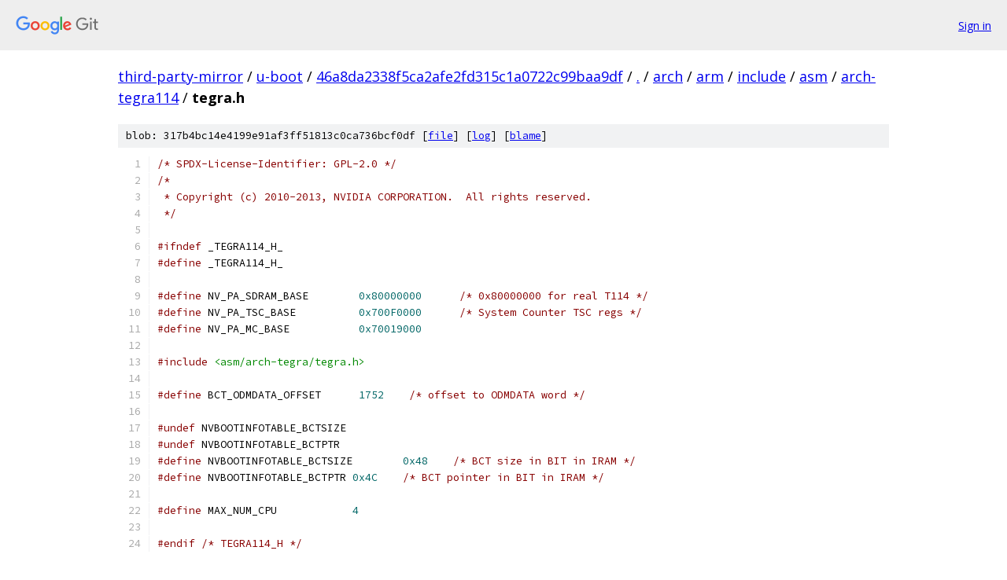

--- FILE ---
content_type: text/html; charset=utf-8
request_url: https://third-party-mirror.googlesource.com/u-boot/+/46a8da2338f5ca2afe2fd315c1a0722c99baa9df/arch/arm/include/asm/arch-tegra114/tegra.h?autodive=0%2F
body_size: 1536
content:
<!DOCTYPE html><html lang="en"><head><meta charset="utf-8"><meta name="viewport" content="width=device-width, initial-scale=1"><title>arch/arm/include/asm/arch-tegra114/tegra.h - u-boot - Git at Google</title><link rel="stylesheet" type="text/css" href="/+static/base.css"><link rel="stylesheet" type="text/css" href="/+static/prettify/prettify.css"><!-- default customHeadTagPart --></head><body class="Site"><header class="Site-header"><div class="Header"><a class="Header-image" href="/"><img src="//www.gstatic.com/images/branding/lockups/2x/lockup_git_color_108x24dp.png" width="108" height="24" alt="Google Git"></a><div class="Header-menu"> <a class="Header-menuItem" href="https://accounts.google.com/AccountChooser?faa=1&amp;continue=https://third-party-mirror.googlesource.com/login/u-boot/%2B/46a8da2338f5ca2afe2fd315c1a0722c99baa9df/arch/arm/include/asm/arch-tegra114/tegra.h?autodive%3D0%252F">Sign in</a> </div></div></header><div class="Site-content"><div class="Container "><div class="Breadcrumbs"><a class="Breadcrumbs-crumb" href="/?format=HTML">third-party-mirror</a> / <a class="Breadcrumbs-crumb" href="/u-boot/">u-boot</a> / <a class="Breadcrumbs-crumb" href="/u-boot/+/46a8da2338f5ca2afe2fd315c1a0722c99baa9df">46a8da2338f5ca2afe2fd315c1a0722c99baa9df</a> / <a class="Breadcrumbs-crumb" href="/u-boot/+/46a8da2338f5ca2afe2fd315c1a0722c99baa9df/?autodive=0%2F">.</a> / <a class="Breadcrumbs-crumb" href="/u-boot/+/46a8da2338f5ca2afe2fd315c1a0722c99baa9df/arch?autodive=0%2F">arch</a> / <a class="Breadcrumbs-crumb" href="/u-boot/+/46a8da2338f5ca2afe2fd315c1a0722c99baa9df/arch/arm?autodive=0%2F">arm</a> / <a class="Breadcrumbs-crumb" href="/u-boot/+/46a8da2338f5ca2afe2fd315c1a0722c99baa9df/arch/arm/include?autodive=0%2F">include</a> / <a class="Breadcrumbs-crumb" href="/u-boot/+/46a8da2338f5ca2afe2fd315c1a0722c99baa9df/arch/arm/include/asm?autodive=0%2F">asm</a> / <a class="Breadcrumbs-crumb" href="/u-boot/+/46a8da2338f5ca2afe2fd315c1a0722c99baa9df/arch/arm/include/asm/arch-tegra114?autodive=0%2F">arch-tegra114</a> / <span class="Breadcrumbs-crumb">tegra.h</span></div><div class="u-sha1 u-monospace BlobSha1">blob: 317b4bc14e4199e91af3ff51813c0ca736bcf0df [<a href="/u-boot/+/46a8da2338f5ca2afe2fd315c1a0722c99baa9df/arch/arm/include/asm/arch-tegra114/tegra.h?autodive=0%2F">file</a>] [<a href="/u-boot/+log/46a8da2338f5ca2afe2fd315c1a0722c99baa9df/arch/arm/include/asm/arch-tegra114/tegra.h">log</a>] [<a href="/u-boot/+blame/46a8da2338f5ca2afe2fd315c1a0722c99baa9df/arch/arm/include/asm/arch-tegra114/tegra.h">blame</a>]</div><table class="FileContents"><tr class="u-pre u-monospace FileContents-line"><td class="u-lineNum u-noSelect FileContents-lineNum" data-line-number="1"></td><td class="FileContents-lineContents" id="1"><span class="com">/* SPDX-License-Identifier: GPL-2.0 */</span></td></tr><tr class="u-pre u-monospace FileContents-line"><td class="u-lineNum u-noSelect FileContents-lineNum" data-line-number="2"></td><td class="FileContents-lineContents" id="2"><span class="com">/*</span></td></tr><tr class="u-pre u-monospace FileContents-line"><td class="u-lineNum u-noSelect FileContents-lineNum" data-line-number="3"></td><td class="FileContents-lineContents" id="3"><span class="com"> * Copyright (c) 2010-2013, NVIDIA CORPORATION.  All rights reserved.</span></td></tr><tr class="u-pre u-monospace FileContents-line"><td class="u-lineNum u-noSelect FileContents-lineNum" data-line-number="4"></td><td class="FileContents-lineContents" id="4"><span class="com"> */</span></td></tr><tr class="u-pre u-monospace FileContents-line"><td class="u-lineNum u-noSelect FileContents-lineNum" data-line-number="5"></td><td class="FileContents-lineContents" id="5"></td></tr><tr class="u-pre u-monospace FileContents-line"><td class="u-lineNum u-noSelect FileContents-lineNum" data-line-number="6"></td><td class="FileContents-lineContents" id="6"><span class="com">#ifndef</span><span class="pln"> _TEGRA114_H_</span></td></tr><tr class="u-pre u-monospace FileContents-line"><td class="u-lineNum u-noSelect FileContents-lineNum" data-line-number="7"></td><td class="FileContents-lineContents" id="7"><span class="com">#define</span><span class="pln"> _TEGRA114_H_</span></td></tr><tr class="u-pre u-monospace FileContents-line"><td class="u-lineNum u-noSelect FileContents-lineNum" data-line-number="8"></td><td class="FileContents-lineContents" id="8"></td></tr><tr class="u-pre u-monospace FileContents-line"><td class="u-lineNum u-noSelect FileContents-lineNum" data-line-number="9"></td><td class="FileContents-lineContents" id="9"><span class="com">#define</span><span class="pln"> NV_PA_SDRAM_BASE	</span><span class="lit">0x80000000</span><span class="pln">	</span><span class="com">/* 0x80000000 for real T114 */</span></td></tr><tr class="u-pre u-monospace FileContents-line"><td class="u-lineNum u-noSelect FileContents-lineNum" data-line-number="10"></td><td class="FileContents-lineContents" id="10"><span class="com">#define</span><span class="pln"> NV_PA_TSC_BASE		</span><span class="lit">0x700F0000</span><span class="pln">	</span><span class="com">/* System Counter TSC regs */</span></td></tr><tr class="u-pre u-monospace FileContents-line"><td class="u-lineNum u-noSelect FileContents-lineNum" data-line-number="11"></td><td class="FileContents-lineContents" id="11"><span class="com">#define</span><span class="pln"> NV_PA_MC_BASE		</span><span class="lit">0x70019000</span></td></tr><tr class="u-pre u-monospace FileContents-line"><td class="u-lineNum u-noSelect FileContents-lineNum" data-line-number="12"></td><td class="FileContents-lineContents" id="12"></td></tr><tr class="u-pre u-monospace FileContents-line"><td class="u-lineNum u-noSelect FileContents-lineNum" data-line-number="13"></td><td class="FileContents-lineContents" id="13"><span class="com">#include</span><span class="pln"> </span><span class="str">&lt;asm/arch-tegra/tegra.h&gt;</span></td></tr><tr class="u-pre u-monospace FileContents-line"><td class="u-lineNum u-noSelect FileContents-lineNum" data-line-number="14"></td><td class="FileContents-lineContents" id="14"></td></tr><tr class="u-pre u-monospace FileContents-line"><td class="u-lineNum u-noSelect FileContents-lineNum" data-line-number="15"></td><td class="FileContents-lineContents" id="15"><span class="com">#define</span><span class="pln"> BCT_ODMDATA_OFFSET	</span><span class="lit">1752</span><span class="pln">	</span><span class="com">/* offset to ODMDATA word */</span></td></tr><tr class="u-pre u-monospace FileContents-line"><td class="u-lineNum u-noSelect FileContents-lineNum" data-line-number="16"></td><td class="FileContents-lineContents" id="16"></td></tr><tr class="u-pre u-monospace FileContents-line"><td class="u-lineNum u-noSelect FileContents-lineNum" data-line-number="17"></td><td class="FileContents-lineContents" id="17"><span class="com">#undef</span><span class="pln"> NVBOOTINFOTABLE_BCTSIZE</span></td></tr><tr class="u-pre u-monospace FileContents-line"><td class="u-lineNum u-noSelect FileContents-lineNum" data-line-number="18"></td><td class="FileContents-lineContents" id="18"><span class="com">#undef</span><span class="pln"> NVBOOTINFOTABLE_BCTPTR</span></td></tr><tr class="u-pre u-monospace FileContents-line"><td class="u-lineNum u-noSelect FileContents-lineNum" data-line-number="19"></td><td class="FileContents-lineContents" id="19"><span class="com">#define</span><span class="pln"> NVBOOTINFOTABLE_BCTSIZE        </span><span class="lit">0x48</span><span class="pln">    </span><span class="com">/* BCT size in BIT in IRAM */</span></td></tr><tr class="u-pre u-monospace FileContents-line"><td class="u-lineNum u-noSelect FileContents-lineNum" data-line-number="20"></td><td class="FileContents-lineContents" id="20"><span class="com">#define</span><span class="pln"> NVBOOTINFOTABLE_BCTPTR </span><span class="lit">0x4C</span><span class="pln">    </span><span class="com">/* BCT pointer in BIT in IRAM */</span></td></tr><tr class="u-pre u-monospace FileContents-line"><td class="u-lineNum u-noSelect FileContents-lineNum" data-line-number="21"></td><td class="FileContents-lineContents" id="21"></td></tr><tr class="u-pre u-monospace FileContents-line"><td class="u-lineNum u-noSelect FileContents-lineNum" data-line-number="22"></td><td class="FileContents-lineContents" id="22"><span class="com">#define</span><span class="pln"> MAX_NUM_CPU            </span><span class="lit">4</span></td></tr><tr class="u-pre u-monospace FileContents-line"><td class="u-lineNum u-noSelect FileContents-lineNum" data-line-number="23"></td><td class="FileContents-lineContents" id="23"></td></tr><tr class="u-pre u-monospace FileContents-line"><td class="u-lineNum u-noSelect FileContents-lineNum" data-line-number="24"></td><td class="FileContents-lineContents" id="24"><span class="com">#endif</span><span class="pln"> </span><span class="com">/* TEGRA114_H */</span></td></tr></table><script nonce="2E8PqnEJwyulQteDZn647A">for (let lineNumEl of document.querySelectorAll('td.u-lineNum')) {lineNumEl.onclick = () => {window.location.hash = `#${lineNumEl.getAttribute('data-line-number')}`;};}</script></div> <!-- Container --></div> <!-- Site-content --><footer class="Site-footer"><div class="Footer"><span class="Footer-poweredBy">Powered by <a href="https://gerrit.googlesource.com/gitiles/">Gitiles</a>| <a href="https://policies.google.com/privacy">Privacy</a>| <a href="https://policies.google.com/terms">Terms</a></span><span class="Footer-formats"><a class="u-monospace Footer-formatsItem" href="?format=TEXT">txt</a> <a class="u-monospace Footer-formatsItem" href="?format=JSON">json</a></span></div></footer></body></html>